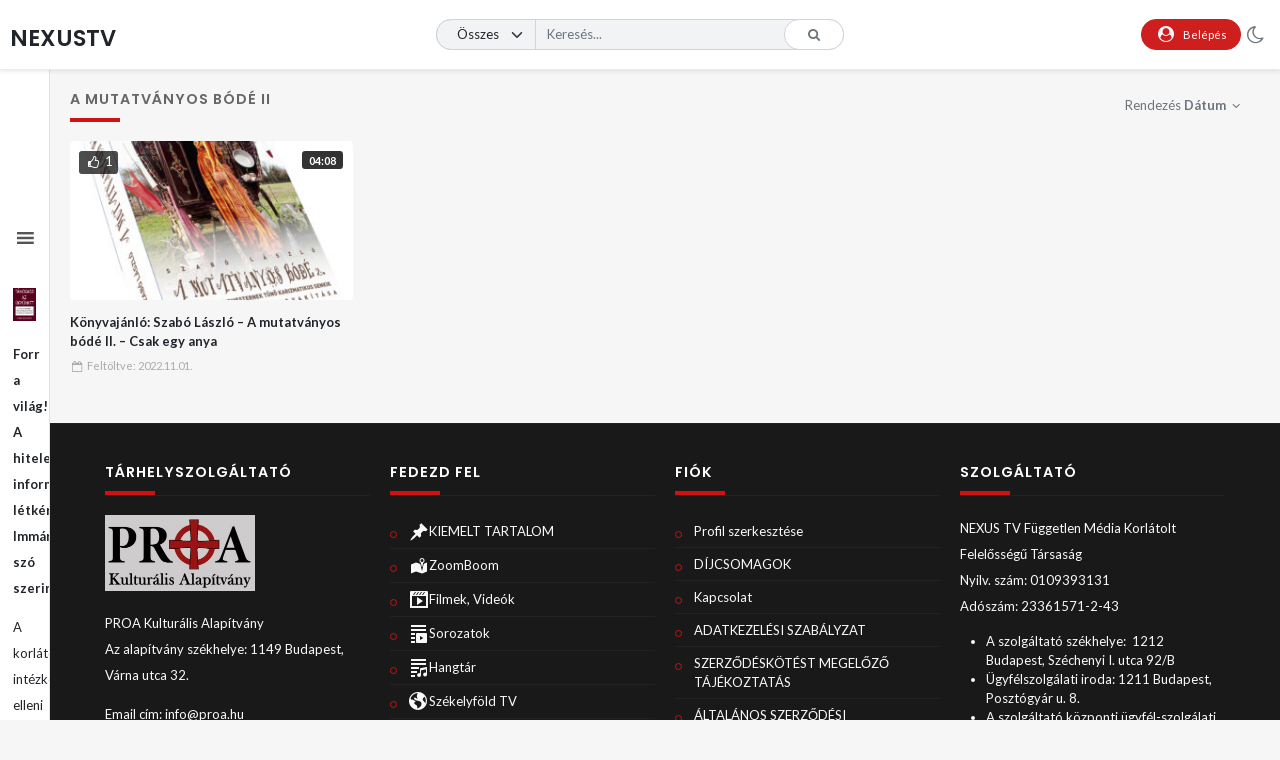

--- FILE ---
content_type: text/html; charset=UTF-8
request_url: https://nexustv.hu/video_tag/a-mutatvanyos-bode-ii/
body_size: 14850
content:
<!doctype html>
<html dir="ltr" lang="hu"
	prefix="og: https://ogp.me/ns#"  data-theme="light">
    <head>
        <meta charset="UTF-8" />
        <meta name="viewport" content="width=device-width, initial-scale=1" />
        <title>A mutatványos bódé II - NexusTV</title>

		<!-- All in One SEO 4.2.1.1 -->
		<meta name="robots" content="max-image-preview:large" />
		<link rel="canonical" href="https://nexustv.hu/video_tag/a-mutatvanyos-bode-ii/" />
		<script type="application/ld+json" class="aioseo-schema">
			{"@context":"https:\/\/schema.org","@graph":[{"@type":"WebSite","@id":"https:\/\/nexustv.hu\/#website","url":"https:\/\/nexustv.hu\/","name":"NexusTV","description":"Jogod van az igazs\u00e1hoz","inLanguage":"hu-HU","publisher":{"@id":"https:\/\/nexustv.hu\/#organization"}},{"@type":"Organization","@id":"https:\/\/nexustv.hu\/#organization","name":"NexusTV","url":"https:\/\/nexustv.hu\/","logo":{"@type":"ImageObject","@id":"https:\/\/nexustv.hu\/#organizationLogo","url":"https:\/\/nexustv.hu\/wp-content\/uploads\/2022\/06\/nexus-logo-fekete.png","width":920,"height":641},"image":{"@id":"https:\/\/nexustv.hu\/#organizationLogo"},"sameAs":["https:\/\/facebook.com\/nexustv.hu","https:\/\/twitter.com\/nexustv.hu","https:\/\/instagram.com\/nexustv.hu","https:\/\/youtube.com\/nexustv.hu"],"contactPoint":{"@type":"ContactPoint","telephone":"+36702451046","contactType":"Billing Support"}},{"@type":"BreadcrumbList","@id":"https:\/\/nexustv.hu\/video_tag\/a-mutatvanyos-bode-ii\/#breadcrumblist","itemListElement":[{"@type":"ListItem","@id":"https:\/\/nexustv.hu\/#listItem","position":1,"item":{"@type":"WebPage","@id":"https:\/\/nexustv.hu\/","name":"Home","description":"V\u00e1lassz el\u0151fizet\u0151i csomagot a Nexus Tv m\u00e9diatartalmainak el\u00e9r\u00e9s\u00e9hez! D\u00cdJCSOMAGOK Most \u00e9rdemes 6 h\u00f3napos extra el\u0151fizet\u0151i d\u00edjcsomagot v\u00e1s\u00e1rolni a NEXUS Tv-n\u00e9l! Propaganda helyett NEXUS Tv C\u00e9lunk a Magyar Nemzet megtart\u00e1sa. Ennek \u00e9rdek\u00e9ben egy olyan nemzetk\u00f6zi kapcsolatokkal rendelkez\u0151 m\u00e9dium kialak\u00edt\u00e1sa, mely a f\u0151sodrat\u00fa m\u00e9diah\u00e1l\u00f3zattal szemben az igazs\u00e1galap\u00fa \u00fatmutat\u00e1s inform\u00e1ci\u00f3s rendszer\u00e9b\u0151l \u00e9p\u00edtkezik.","url":"https:\/\/nexustv.hu\/"},"nextItem":"https:\/\/nexustv.hu\/video_tag\/a-mutatvanyos-bode-ii\/#listItem"},{"@type":"ListItem","@id":"https:\/\/nexustv.hu\/video_tag\/a-mutatvanyos-bode-ii\/#listItem","position":2,"item":{"@type":"WebPage","@id":"https:\/\/nexustv.hu\/video_tag\/a-mutatvanyos-bode-ii\/","name":"A mutatv\u00e1nyos b\u00f3d\u00e9 II","url":"https:\/\/nexustv.hu\/video_tag\/a-mutatvanyos-bode-ii\/"},"previousItem":"https:\/\/nexustv.hu\/#listItem"}]},{"@type":"CollectionPage","@id":"https:\/\/nexustv.hu\/video_tag\/a-mutatvanyos-bode-ii\/#collectionpage","url":"https:\/\/nexustv.hu\/video_tag\/a-mutatvanyos-bode-ii\/","name":"A mutatv\u00e1nyos b\u00f3d\u00e9 II - NexusTV","inLanguage":"hu-HU","isPartOf":{"@id":"https:\/\/nexustv.hu\/#website"},"breadcrumb":{"@id":"https:\/\/nexustv.hu\/video_tag\/a-mutatvanyos-bode-ii\/#breadcrumblist"}}]}
		</script>
		<!-- All in One SEO -->

<link rel='dns-prefetch' href='//js.stripe.com' />
<link rel='dns-prefetch' href='//fonts.googleapis.com' />
<link rel='dns-prefetch' href='//s.w.org' />
<link rel="alternate" type="application/rss+xml" title="NexusTV &raquo; hírcsatorna" href="https://nexustv.hu/feed/" />
<link rel="alternate" type="application/rss+xml" title="NexusTV &raquo; hozzászólás hírcsatorna" href="https://nexustv.hu/comments/feed/" />
<link rel="alternate" type="application/rss+xml" title="NexusTV &raquo; A mutatványos bódé II Video Tag hírforrás" href="https://nexustv.hu/video_tag/a-mutatvanyos-bode-ii/feed/" />
<script>
window._wpemojiSettings = {"baseUrl":"https:\/\/s.w.org\/images\/core\/emoji\/14.0.0\/72x72\/","ext":".png","svgUrl":"https:\/\/s.w.org\/images\/core\/emoji\/14.0.0\/svg\/","svgExt":".svg","source":{"concatemoji":"https:\/\/nexustv.hu\/wp-includes\/js\/wp-emoji-release.min.js?ver=6.0"}};
/*! This file is auto-generated */
!function(e,a,t){var n,r,o,i=a.createElement("canvas"),p=i.getContext&&i.getContext("2d");function s(e,t){var a=String.fromCharCode,e=(p.clearRect(0,0,i.width,i.height),p.fillText(a.apply(this,e),0,0),i.toDataURL());return p.clearRect(0,0,i.width,i.height),p.fillText(a.apply(this,t),0,0),e===i.toDataURL()}function c(e){var t=a.createElement("script");t.src=e,t.defer=t.type="text/javascript",a.getElementsByTagName("head")[0].appendChild(t)}for(o=Array("flag","emoji"),t.supports={everything:!0,everythingExceptFlag:!0},r=0;r<o.length;r++)t.supports[o[r]]=function(e){if(!p||!p.fillText)return!1;switch(p.textBaseline="top",p.font="600 32px Arial",e){case"flag":return s([127987,65039,8205,9895,65039],[127987,65039,8203,9895,65039])?!1:!s([55356,56826,55356,56819],[55356,56826,8203,55356,56819])&&!s([55356,57332,56128,56423,56128,56418,56128,56421,56128,56430,56128,56423,56128,56447],[55356,57332,8203,56128,56423,8203,56128,56418,8203,56128,56421,8203,56128,56430,8203,56128,56423,8203,56128,56447]);case"emoji":return!s([129777,127995,8205,129778,127999],[129777,127995,8203,129778,127999])}return!1}(o[r]),t.supports.everything=t.supports.everything&&t.supports[o[r]],"flag"!==o[r]&&(t.supports.everythingExceptFlag=t.supports.everythingExceptFlag&&t.supports[o[r]]);t.supports.everythingExceptFlag=t.supports.everythingExceptFlag&&!t.supports.flag,t.DOMReady=!1,t.readyCallback=function(){t.DOMReady=!0},t.supports.everything||(n=function(){t.readyCallback()},a.addEventListener?(a.addEventListener("DOMContentLoaded",n,!1),e.addEventListener("load",n,!1)):(e.attachEvent("onload",n),a.attachEvent("onreadystatechange",function(){"complete"===a.readyState&&t.readyCallback()})),(e=t.source||{}).concatemoji?c(e.concatemoji):e.wpemoji&&e.twemoji&&(c(e.twemoji),c(e.wpemoji)))}(window,document,window._wpemojiSettings);
</script>
<style>
img.wp-smiley,
img.emoji {
	display: inline !important;
	border: none !important;
	box-shadow: none !important;
	height: 1em !important;
	width: 1em !important;
	margin: 0 0.07em !important;
	vertical-align: -0.1em !important;
	background: none !important;
	padding: 0 !important;
}
</style>
	<link rel='stylesheet' id='wp-block-library-css'  href='https://nexustv.hu/wp-includes/css/dist/block-library/style.min.css?ver=6.0' media='all' />
<style id='wp-block-library-theme-inline-css'>
.wp-block-audio figcaption{color:#555;font-size:13px;text-align:center}.is-dark-theme .wp-block-audio figcaption{color:hsla(0,0%,100%,.65)}.wp-block-code{border:1px solid #ccc;border-radius:4px;font-family:Menlo,Consolas,monaco,monospace;padding:.8em 1em}.wp-block-embed figcaption{color:#555;font-size:13px;text-align:center}.is-dark-theme .wp-block-embed figcaption{color:hsla(0,0%,100%,.65)}.blocks-gallery-caption{color:#555;font-size:13px;text-align:center}.is-dark-theme .blocks-gallery-caption{color:hsla(0,0%,100%,.65)}.wp-block-image figcaption{color:#555;font-size:13px;text-align:center}.is-dark-theme .wp-block-image figcaption{color:hsla(0,0%,100%,.65)}.wp-block-pullquote{border-top:4px solid;border-bottom:4px solid;margin-bottom:1.75em;color:currentColor}.wp-block-pullquote__citation,.wp-block-pullquote cite,.wp-block-pullquote footer{color:currentColor;text-transform:uppercase;font-size:.8125em;font-style:normal}.wp-block-quote{border-left:.25em solid;margin:0 0 1.75em;padding-left:1em}.wp-block-quote cite,.wp-block-quote footer{color:currentColor;font-size:.8125em;position:relative;font-style:normal}.wp-block-quote.has-text-align-right{border-left:none;border-right:.25em solid;padding-left:0;padding-right:1em}.wp-block-quote.has-text-align-center{border:none;padding-left:0}.wp-block-quote.is-large,.wp-block-quote.is-style-large,.wp-block-quote.is-style-plain{border:none}.wp-block-search .wp-block-search__label{font-weight:700}:where(.wp-block-group.has-background){padding:1.25em 2.375em}.wp-block-separator.has-css-opacity{opacity:.4}.wp-block-separator{border:none;border-bottom:2px solid;margin-left:auto;margin-right:auto}.wp-block-separator.has-alpha-channel-opacity{opacity:1}.wp-block-separator:not(.is-style-wide):not(.is-style-dots){width:100px}.wp-block-separator.has-background:not(.is-style-dots){border-bottom:none;height:1px}.wp-block-separator.has-background:not(.is-style-wide):not(.is-style-dots){height:2px}.wp-block-table thead{border-bottom:3px solid}.wp-block-table tfoot{border-top:3px solid}.wp-block-table td,.wp-block-table th{padding:.5em;border:1px solid;word-break:normal}.wp-block-table figcaption{color:#555;font-size:13px;text-align:center}.is-dark-theme .wp-block-table figcaption{color:hsla(0,0%,100%,.65)}.wp-block-video figcaption{color:#555;font-size:13px;text-align:center}.is-dark-theme .wp-block-video figcaption{color:hsla(0,0%,100%,.65)}.wp-block-template-part.has-background{padding:1.25em 2.375em;margin-top:0;margin-bottom:0}
</style>
<style id='global-styles-inline-css'>
body{--wp--preset--color--black: #000000;--wp--preset--color--cyan-bluish-gray: #abb8c3;--wp--preset--color--white: #ffffff;--wp--preset--color--pale-pink: #f78da7;--wp--preset--color--vivid-red: #cf2e2e;--wp--preset--color--luminous-vivid-orange: #ff6900;--wp--preset--color--luminous-vivid-amber: #fcb900;--wp--preset--color--light-green-cyan: #7bdcb5;--wp--preset--color--vivid-green-cyan: #00d084;--wp--preset--color--pale-cyan-blue: #8ed1fc;--wp--preset--color--vivid-cyan-blue: #0693e3;--wp--preset--color--vivid-purple: #9b51e0;--wp--preset--gradient--vivid-cyan-blue-to-vivid-purple: linear-gradient(135deg,rgba(6,147,227,1) 0%,rgb(155,81,224) 100%);--wp--preset--gradient--light-green-cyan-to-vivid-green-cyan: linear-gradient(135deg,rgb(122,220,180) 0%,rgb(0,208,130) 100%);--wp--preset--gradient--luminous-vivid-amber-to-luminous-vivid-orange: linear-gradient(135deg,rgba(252,185,0,1) 0%,rgba(255,105,0,1) 100%);--wp--preset--gradient--luminous-vivid-orange-to-vivid-red: linear-gradient(135deg,rgba(255,105,0,1) 0%,rgb(207,46,46) 100%);--wp--preset--gradient--very-light-gray-to-cyan-bluish-gray: linear-gradient(135deg,rgb(238,238,238) 0%,rgb(169,184,195) 100%);--wp--preset--gradient--cool-to-warm-spectrum: linear-gradient(135deg,rgb(74,234,220) 0%,rgb(151,120,209) 20%,rgb(207,42,186) 40%,rgb(238,44,130) 60%,rgb(251,105,98) 80%,rgb(254,248,76) 100%);--wp--preset--gradient--blush-light-purple: linear-gradient(135deg,rgb(255,206,236) 0%,rgb(152,150,240) 100%);--wp--preset--gradient--blush-bordeaux: linear-gradient(135deg,rgb(254,205,165) 0%,rgb(254,45,45) 50%,rgb(107,0,62) 100%);--wp--preset--gradient--luminous-dusk: linear-gradient(135deg,rgb(255,203,112) 0%,rgb(199,81,192) 50%,rgb(65,88,208) 100%);--wp--preset--gradient--pale-ocean: linear-gradient(135deg,rgb(255,245,203) 0%,rgb(182,227,212) 50%,rgb(51,167,181) 100%);--wp--preset--gradient--electric-grass: linear-gradient(135deg,rgb(202,248,128) 0%,rgb(113,206,126) 100%);--wp--preset--gradient--midnight: linear-gradient(135deg,rgb(2,3,129) 0%,rgb(40,116,252) 100%);--wp--preset--duotone--dark-grayscale: url('#wp-duotone-dark-grayscale');--wp--preset--duotone--grayscale: url('#wp-duotone-grayscale');--wp--preset--duotone--purple-yellow: url('#wp-duotone-purple-yellow');--wp--preset--duotone--blue-red: url('#wp-duotone-blue-red');--wp--preset--duotone--midnight: url('#wp-duotone-midnight');--wp--preset--duotone--magenta-yellow: url('#wp-duotone-magenta-yellow');--wp--preset--duotone--purple-green: url('#wp-duotone-purple-green');--wp--preset--duotone--blue-orange: url('#wp-duotone-blue-orange');--wp--preset--font-size--small: 13px;--wp--preset--font-size--medium: 20px;--wp--preset--font-size--large: 36px;--wp--preset--font-size--x-large: 42px;}.has-black-color{color: var(--wp--preset--color--black) !important;}.has-cyan-bluish-gray-color{color: var(--wp--preset--color--cyan-bluish-gray) !important;}.has-white-color{color: var(--wp--preset--color--white) !important;}.has-pale-pink-color{color: var(--wp--preset--color--pale-pink) !important;}.has-vivid-red-color{color: var(--wp--preset--color--vivid-red) !important;}.has-luminous-vivid-orange-color{color: var(--wp--preset--color--luminous-vivid-orange) !important;}.has-luminous-vivid-amber-color{color: var(--wp--preset--color--luminous-vivid-amber) !important;}.has-light-green-cyan-color{color: var(--wp--preset--color--light-green-cyan) !important;}.has-vivid-green-cyan-color{color: var(--wp--preset--color--vivid-green-cyan) !important;}.has-pale-cyan-blue-color{color: var(--wp--preset--color--pale-cyan-blue) !important;}.has-vivid-cyan-blue-color{color: var(--wp--preset--color--vivid-cyan-blue) !important;}.has-vivid-purple-color{color: var(--wp--preset--color--vivid-purple) !important;}.has-black-background-color{background-color: var(--wp--preset--color--black) !important;}.has-cyan-bluish-gray-background-color{background-color: var(--wp--preset--color--cyan-bluish-gray) !important;}.has-white-background-color{background-color: var(--wp--preset--color--white) !important;}.has-pale-pink-background-color{background-color: var(--wp--preset--color--pale-pink) !important;}.has-vivid-red-background-color{background-color: var(--wp--preset--color--vivid-red) !important;}.has-luminous-vivid-orange-background-color{background-color: var(--wp--preset--color--luminous-vivid-orange) !important;}.has-luminous-vivid-amber-background-color{background-color: var(--wp--preset--color--luminous-vivid-amber) !important;}.has-light-green-cyan-background-color{background-color: var(--wp--preset--color--light-green-cyan) !important;}.has-vivid-green-cyan-background-color{background-color: var(--wp--preset--color--vivid-green-cyan) !important;}.has-pale-cyan-blue-background-color{background-color: var(--wp--preset--color--pale-cyan-blue) !important;}.has-vivid-cyan-blue-background-color{background-color: var(--wp--preset--color--vivid-cyan-blue) !important;}.has-vivid-purple-background-color{background-color: var(--wp--preset--color--vivid-purple) !important;}.has-black-border-color{border-color: var(--wp--preset--color--black) !important;}.has-cyan-bluish-gray-border-color{border-color: var(--wp--preset--color--cyan-bluish-gray) !important;}.has-white-border-color{border-color: var(--wp--preset--color--white) !important;}.has-pale-pink-border-color{border-color: var(--wp--preset--color--pale-pink) !important;}.has-vivid-red-border-color{border-color: var(--wp--preset--color--vivid-red) !important;}.has-luminous-vivid-orange-border-color{border-color: var(--wp--preset--color--luminous-vivid-orange) !important;}.has-luminous-vivid-amber-border-color{border-color: var(--wp--preset--color--luminous-vivid-amber) !important;}.has-light-green-cyan-border-color{border-color: var(--wp--preset--color--light-green-cyan) !important;}.has-vivid-green-cyan-border-color{border-color: var(--wp--preset--color--vivid-green-cyan) !important;}.has-pale-cyan-blue-border-color{border-color: var(--wp--preset--color--pale-cyan-blue) !important;}.has-vivid-cyan-blue-border-color{border-color: var(--wp--preset--color--vivid-cyan-blue) !important;}.has-vivid-purple-border-color{border-color: var(--wp--preset--color--vivid-purple) !important;}.has-vivid-cyan-blue-to-vivid-purple-gradient-background{background: var(--wp--preset--gradient--vivid-cyan-blue-to-vivid-purple) !important;}.has-light-green-cyan-to-vivid-green-cyan-gradient-background{background: var(--wp--preset--gradient--light-green-cyan-to-vivid-green-cyan) !important;}.has-luminous-vivid-amber-to-luminous-vivid-orange-gradient-background{background: var(--wp--preset--gradient--luminous-vivid-amber-to-luminous-vivid-orange) !important;}.has-luminous-vivid-orange-to-vivid-red-gradient-background{background: var(--wp--preset--gradient--luminous-vivid-orange-to-vivid-red) !important;}.has-very-light-gray-to-cyan-bluish-gray-gradient-background{background: var(--wp--preset--gradient--very-light-gray-to-cyan-bluish-gray) !important;}.has-cool-to-warm-spectrum-gradient-background{background: var(--wp--preset--gradient--cool-to-warm-spectrum) !important;}.has-blush-light-purple-gradient-background{background: var(--wp--preset--gradient--blush-light-purple) !important;}.has-blush-bordeaux-gradient-background{background: var(--wp--preset--gradient--blush-bordeaux) !important;}.has-luminous-dusk-gradient-background{background: var(--wp--preset--gradient--luminous-dusk) !important;}.has-pale-ocean-gradient-background{background: var(--wp--preset--gradient--pale-ocean) !important;}.has-electric-grass-gradient-background{background: var(--wp--preset--gradient--electric-grass) !important;}.has-midnight-gradient-background{background: var(--wp--preset--gradient--midnight) !important;}.has-small-font-size{font-size: var(--wp--preset--font-size--small) !important;}.has-medium-font-size{font-size: var(--wp--preset--font-size--medium) !important;}.has-large-font-size{font-size: var(--wp--preset--font-size--large) !important;}.has-x-large-font-size{font-size: var(--wp--preset--font-size--x-large) !important;}
</style>
<link rel='stylesheet' id='wpcf7-stripe-css'  href='https://nexustv.hu/wp-content/plugins/contact-form-7/modules/stripe/style.css?ver=5.6' media='all' />
<link rel='stylesheet' id='contact-form-7-css'  href='https://nexustv.hu/wp-content/plugins/contact-form-7/includes/css/styles.css?ver=5.6' media='all' />
<link rel='stylesheet' id='dashicons-css'  href='https://nexustv.hu/wp-includes/css/dashicons.min.css?ver=6.0' media='all' />
<link rel='stylesheet' id='post-views-counter-frontend-css'  href='https://nexustv.hu/wp-content/plugins/post-views-counter/css/frontend.css?ver=1.3.11' media='all' />
<link rel='stylesheet' id='slick-css'  href='https://nexustv.hu/wp-content/plugins/streamtube-core/public/assets/vendor/slick/slick.css?ver=1675267720' media='all' />
<link rel='stylesheet' id='slick-theme-css'  href='https://nexustv.hu/wp-content/plugins/streamtube-core/public/assets/vendor/slick/slick-theme.css?ver=1675267720' media='all' />
<link rel='stylesheet' id='wpmi-icons-css'  href='https://nexustv.hu/wp-content/plugins/wp-menu-icons/assets/css/wpmi.css?ver=2.1.8' media='all' />
<link rel='stylesheet' id='WP-video-encoder-css'  href='https://nexustv.hu/wp-content/plugins/wp-video-encoder/public/css/wp-video-encoder-public.css?ver=1675267721' media='all' />
<link rel='stylesheet' id='google-font-lato-poppins-css'  href='//fonts.googleapis.com/css?family=Lato%3Aital%2Cwght%400%2C100%3B0%2C300%3B0%2C400%3B0%2C700%3B1%2C100%3B1%2C300%3B1%2C400%7CPoppins%3Aital%2Cwght%400%2C100%3B0%2C200%3B0%2C300%3B0%2C400%3B0%2C500%3B0%2C600%3B1%2C100%3B1%2C200%3B1%2C300%3B1%2C400%3B1%2C500%3B1%2C600&#038;display=swap&#038;ver=6.0' media='all' />
<link rel='stylesheet' id='bootstrap-css'  href='https://nexustv.hu/wp-content/themes/streamtube/assets/css/bootstrap.min.css?ver=1675267723' media='all' />
<link rel='stylesheet' id='fontello-css'  href='https://nexustv.hu/wp-content/themes/streamtube/assets/css/fontello.css?ver=1675267723' media='all' />
<link rel='stylesheet' id='streamtube-style-css'  href='https://nexustv.hu/wp-content/themes/streamtube/style.css?ver=1675267723' media='all' />
<link rel='stylesheet' id='wp_easy_review_style-css'  href='https://nexustv.hu/wp-content/plugins/wp-easy-review/style.css?ver=1675267719' media='all' />
<script src='https://js.stripe.com/v3/' id='stripe-js'></script>
<script data-cfasync="false" src='https://nexustv.hu/wp-includes/js/jquery/jquery.min.js?ver=3.6.0' id='jquery-core-js'></script>
<script data-cfasync="false" src='https://nexustv.hu/wp-includes/js/jquery/jquery-migrate.min.js?ver=3.3.2' id='jquery-migrate-js'></script>
<script id='WP-video-encoder-js-extra'>
var wpve = {"is_logged_in":"","queue_interval":"0","rest_url":"https:\/\/nexustv.hu\/wp-json\/wp-video-encoder\/v1","rest_nonce":"095724f196","enable_admin_ajax":"","admin_ajax_url":"https:\/\/nexustv.hu\/wp-admin\/admin-ajax.php","encoding":"Encoding","encoded":"Encoded","queued":"Queued","waiting":"Waiting","fail":"Failed"};
</script>
<script src='https://nexustv.hu/wp-content/plugins/wp-video-encoder/public/js/public.js?ver=1675267721' id='WP-video-encoder-js'></script>
<link rel="https://api.w.org/" href="https://nexustv.hu/wp-json/" /><link rel="EditURI" type="application/rsd+xml" title="RSD" href="https://nexustv.hu/xmlrpc.php?rsd" />
<link rel="wlwmanifest" type="application/wlwmanifest+xml" href="https://nexustv.hu/wp-includes/wlwmanifest.xml" /> 
<meta name="generator" content="WordPress 6.0" />
<script type="text/javascript" data-cfasync="false">__ARMAJAXURL = "https://nexustv.hu/wp-admin/admin-ajax.php";__ARMVIEWURL = "https://nexustv.hu/wp-content/plugins/armember/core/views";__ARMIMAGEURL = "https://nexustv.hu/wp-content/plugins/armember/images";__ARMISADMIN = [];__ARMSITEURL = "https://nexustv.hu";loadActivityError = "There is an error while loading activities, please try again.";pinterestPermissionError = "The user chose not to grant permissions or closed the pop-up";pinterestError = "Oops, there was a problem getting your information";clickToCopyError = "There is a error while copying, please try again";fbUserLoginError = "User cancelled login or did not fully authorize.";closeAccountError = "There is a error while closing account, please try again.";invalidFileTypeError = "Sorry, this file type is not permitted for security reasons.";fileSizeError = "File is not allowed bigger than {SIZE}.";fileUploadError = "There is an error in uploading file, Please try again.";coverRemoveConfirm = "Are you sure you want to remove cover photo?";profileRemoveConfirm = "Are you sure you want to remove profile photo?";errorPerformingAction = "There is an error while performing this action, please try again.";userSubscriptionCancel = "User's subscription has been canceled";ARM_Loding = "Loading..";Post_Publish ="After certain time of post is published";Post_Modify ="After certain time of post is modified";wentwrong ="Sorry, Something went wrong. Please try again.";bulkActionError = "Please select valid action.";bulkRecordsError ="Please select one or more records.";clearLoginAttempts ="Login attempts cleared successfully.";clearLoginHistory ="Login History cleared successfully.";nopasswordforimport ="Nem adtál meg jelszót.";delBadgeSuccess ="Badge has been deleted successfully.";delBadgeError ="There is a error while deleting Badge, please try again.";delAchievementBadgeSuccess ="Achievement badges has been deleted successfully.";delAchievementBadgeError ="There is a error while deleting achievement badges, please try again.";addUserAchievementSuccess ="User Achievement Added Successfully.";delUserBadgeSuccess ="User badge has been deleted successfully.";delUserBadgeError ="There is a error while deleting user badge, please try again.";delPlansSuccess ="Plan(s) has been deleted successfully.";delPlansError ="There is a error while deleting Plan(s), please try again.";delPlanError ="There is a error while deleting Plan, please try again.";stripePlanIDWarning ="If you leave this field blank, stripe will not be available in setup for recurring plan(s).";delSetupsSuccess ="Setup(s) has been deleted successfully.";delSetupsError ="There is a error while deleting Setup(s), please try again.";delSetupSuccess ="Setup has been deleted successfully.";delSetupError ="There is a error while deleting Setup, please try again.";delFormSetSuccess ="Form Set Deleted Successfully.";delFormSetError ="There is a error while deleting form set, please try again.";delFormSuccess ="Form deleted successfully.";delFormError ="There is a error while deleting form, please try again.";delRuleSuccess ="Rule has been deleted successfully.";delRuleError ="There is a error while deleting Rule, please try again.";delRulesSuccess ="Rule(s) has been deleted successfully.";delRulesError ="There is a error while deleting Rule(s), please try again.";prevTransactionError ="There is a error while generating preview of transaction detail, Please try again.";invoiceTransactionError ="There is a error while generating invoice of transaction detail, Please try again.";prevMemberDetailError ="There is a error while generating preview of members detail, Please try again.";prevMemberActivityError ="There is a error while displaying members activities detail, Please try again.";prevCustomCssError ="There is a error while displaying ARMember CSS Class Information, Please Try Again.";prevImportMemberDetailError ="Please upload appropriate file to import users.";delTransactionSuccess ="Transaction has been deleted successfully.";delTransactionsSuccess ="Transaction(s) has been deleted successfully.";delAutoMessageSuccess ="Message has been deleted successfully.";delAutoMessageError ="There is a error while deleting Message, please try again.";delAutoMessagesSuccess ="Message(s) has been deleted successfully.";delAutoMessagesError ="There is a error while deleting Message(s), please try again.";delCouponSuccess ="Coupon has been deleted successfully.";delCouponError ="There is a error while deleting Coupon, please try again.";delCouponsSuccess ="Coupon(s) has been deleted successfully.";delCouponsError ="There is a error while deleting Coupon(s), please try again.";saveSettingsSuccess ="Settings has been saved successfully.";saveSettingsError ="There is a error while updating settings, please try again.";saveDefaultRuleSuccess ="Default Rules Saved Successfully.";saveDefaultRuleError ="There is a error while updating rules, please try again.";saveOptInsSuccess ="Opt-ins Settings Saved Successfully.";saveOptInsError ="There is a error while updating opt-ins settings, please try again.";delOptInsConfirm ="Are you sure to delete configuration?";delMemberActivityError ="There is a error while deleting member activities, please try again.";noTemplateError ="Template not found.";saveTemplateSuccess ="Template options has been saved successfully.";saveTemplateError ="There is a error while updating template options, please try again.";prevTemplateError ="There is a error while generating preview of template, Please try again.";addTemplateSuccess ="Template has been added successfully.";addTemplateError ="There is a error while adding template, please try again.";delTemplateSuccess ="Template has been deleted successfully.";delTemplateError ="There is a error while deleting template, please try again.";saveEmailTemplateSuccess ="Email Template Updated Successfully.";saveAutoMessageSuccess ="Message Updated Successfully.";saveBadgeSuccess ="Badges Updated Successfully.";addAchievementSuccess ="Achievements Added Successfully.";saveAchievementSuccess ="Achievements Updated Successfully.";addDripRuleSuccess ="Rule Added Successfully.";saveDripRuleSuccess ="Rule updated Successfully.";pastDateError ="Cannot Set Past Dates.";pastStartDateError ="Start date can not be earlier than current date.";pastExpireDateError ="Expire date can not be earlier than current date.";couponExpireDateError ="Expire date can not be earlier than start date.";uniqueformsetname ="This Set Name is already exist.";uniquesignupformname ="This Form Name is already exist.";installAddonError ="There is an error while installing addon, Please try again.";installAddonSuccess ="Addon installed successfully.";activeAddonError ="There is an error while activating addon, Please try again.";activeAddonSuccess ="Addon activated successfully.";deactiveAddonSuccess ="Addon deactivated successfully.";confirmCancelSubscription ="Are you sure you want to cancel subscription?";errorPerformingAction ="There is an error while performing this action, please try again.";arm_nothing_found ="Oops, nothing found.";delPaidPostSuccess ="Paid Post has been deleted successfully.";delPaidPostError ="There is a error while deleting Paid Post, please try again.";armEditCurrency ="Edit";armCustomCurrency ="Custom Currency";armEnabledPayPerPost ="1";REMOVEPAIDPOSTMESSAGE = "You cannot remove all paid post.";ARMCYCLELABEL = "Label";LABELERROR = "Label should not be blank"</script><meta name="generator" content="StreamTube | Video Streaming WordPress Theme | https://1.envato.market/qny3O5"><link rel="icon" href="https://nexustv.hu/wp-content/uploads/2024/04/cropped-Nexus-TV-PNG-32x32.png" sizes="32x32" />
<link rel="icon" href="https://nexustv.hu/wp-content/uploads/2024/04/cropped-Nexus-TV-PNG-192x192.png" sizes="192x192" />
<link rel="apple-touch-icon" href="https://nexustv.hu/wp-content/uploads/2024/04/cropped-Nexus-TV-PNG-180x180.png" />
<meta name="msapplication-TileImage" content="https://nexustv.hu/wp-content/uploads/2024/04/cropped-Nexus-TV-PNG-270x270.png" />
		<script async src="https://pagead2.googlesyndication.com/pagead/js/adsbygoogle.js?client=ca-pub-4622395797203193"
     crossorigin="anonymous"></script>

		
    </head>

    <body class="archive tax-video_tag term-a-mutatvanyos-bode-ii term-1000 wp-embed-responsive d-flex flex-column h-100vh no-js hfeed has-primary-menu header-template-1 content-container-fluid has-preloader elementor-default elementor-kit-5488">

        <svg xmlns="http://www.w3.org/2000/svg" viewBox="0 0 0 0" width="0" height="0" focusable="false" role="none" style="visibility: hidden; position: absolute; left: -9999px; overflow: hidden;" ><defs><filter id="wp-duotone-dark-grayscale"><feColorMatrix color-interpolation-filters="sRGB" type="matrix" values=" .299 .587 .114 0 0 .299 .587 .114 0 0 .299 .587 .114 0 0 .299 .587 .114 0 0 " /><feComponentTransfer color-interpolation-filters="sRGB" ><feFuncR type="table" tableValues="0 0.49803921568627" /><feFuncG type="table" tableValues="0 0.49803921568627" /><feFuncB type="table" tableValues="0 0.49803921568627" /><feFuncA type="table" tableValues="1 1" /></feComponentTransfer><feComposite in2="SourceGraphic" operator="in" /></filter></defs></svg><svg xmlns="http://www.w3.org/2000/svg" viewBox="0 0 0 0" width="0" height="0" focusable="false" role="none" style="visibility: hidden; position: absolute; left: -9999px; overflow: hidden;" ><defs><filter id="wp-duotone-grayscale"><feColorMatrix color-interpolation-filters="sRGB" type="matrix" values=" .299 .587 .114 0 0 .299 .587 .114 0 0 .299 .587 .114 0 0 .299 .587 .114 0 0 " /><feComponentTransfer color-interpolation-filters="sRGB" ><feFuncR type="table" tableValues="0 1" /><feFuncG type="table" tableValues="0 1" /><feFuncB type="table" tableValues="0 1" /><feFuncA type="table" tableValues="1 1" /></feComponentTransfer><feComposite in2="SourceGraphic" operator="in" /></filter></defs></svg><svg xmlns="http://www.w3.org/2000/svg" viewBox="0 0 0 0" width="0" height="0" focusable="false" role="none" style="visibility: hidden; position: absolute; left: -9999px; overflow: hidden;" ><defs><filter id="wp-duotone-purple-yellow"><feColorMatrix color-interpolation-filters="sRGB" type="matrix" values=" .299 .587 .114 0 0 .299 .587 .114 0 0 .299 .587 .114 0 0 .299 .587 .114 0 0 " /><feComponentTransfer color-interpolation-filters="sRGB" ><feFuncR type="table" tableValues="0.54901960784314 0.98823529411765" /><feFuncG type="table" tableValues="0 1" /><feFuncB type="table" tableValues="0.71764705882353 0.25490196078431" /><feFuncA type="table" tableValues="1 1" /></feComponentTransfer><feComposite in2="SourceGraphic" operator="in" /></filter></defs></svg><svg xmlns="http://www.w3.org/2000/svg" viewBox="0 0 0 0" width="0" height="0" focusable="false" role="none" style="visibility: hidden; position: absolute; left: -9999px; overflow: hidden;" ><defs><filter id="wp-duotone-blue-red"><feColorMatrix color-interpolation-filters="sRGB" type="matrix" values=" .299 .587 .114 0 0 .299 .587 .114 0 0 .299 .587 .114 0 0 .299 .587 .114 0 0 " /><feComponentTransfer color-interpolation-filters="sRGB" ><feFuncR type="table" tableValues="0 1" /><feFuncG type="table" tableValues="0 0.27843137254902" /><feFuncB type="table" tableValues="0.5921568627451 0.27843137254902" /><feFuncA type="table" tableValues="1 1" /></feComponentTransfer><feComposite in2="SourceGraphic" operator="in" /></filter></defs></svg><svg xmlns="http://www.w3.org/2000/svg" viewBox="0 0 0 0" width="0" height="0" focusable="false" role="none" style="visibility: hidden; position: absolute; left: -9999px; overflow: hidden;" ><defs><filter id="wp-duotone-midnight"><feColorMatrix color-interpolation-filters="sRGB" type="matrix" values=" .299 .587 .114 0 0 .299 .587 .114 0 0 .299 .587 .114 0 0 .299 .587 .114 0 0 " /><feComponentTransfer color-interpolation-filters="sRGB" ><feFuncR type="table" tableValues="0 0" /><feFuncG type="table" tableValues="0 0.64705882352941" /><feFuncB type="table" tableValues="0 1" /><feFuncA type="table" tableValues="1 1" /></feComponentTransfer><feComposite in2="SourceGraphic" operator="in" /></filter></defs></svg><svg xmlns="http://www.w3.org/2000/svg" viewBox="0 0 0 0" width="0" height="0" focusable="false" role="none" style="visibility: hidden; position: absolute; left: -9999px; overflow: hidden;" ><defs><filter id="wp-duotone-magenta-yellow"><feColorMatrix color-interpolation-filters="sRGB" type="matrix" values=" .299 .587 .114 0 0 .299 .587 .114 0 0 .299 .587 .114 0 0 .299 .587 .114 0 0 " /><feComponentTransfer color-interpolation-filters="sRGB" ><feFuncR type="table" tableValues="0.78039215686275 1" /><feFuncG type="table" tableValues="0 0.94901960784314" /><feFuncB type="table" tableValues="0.35294117647059 0.47058823529412" /><feFuncA type="table" tableValues="1 1" /></feComponentTransfer><feComposite in2="SourceGraphic" operator="in" /></filter></defs></svg><svg xmlns="http://www.w3.org/2000/svg" viewBox="0 0 0 0" width="0" height="0" focusable="false" role="none" style="visibility: hidden; position: absolute; left: -9999px; overflow: hidden;" ><defs><filter id="wp-duotone-purple-green"><feColorMatrix color-interpolation-filters="sRGB" type="matrix" values=" .299 .587 .114 0 0 .299 .587 .114 0 0 .299 .587 .114 0 0 .299 .587 .114 0 0 " /><feComponentTransfer color-interpolation-filters="sRGB" ><feFuncR type="table" tableValues="0.65098039215686 0.40392156862745" /><feFuncG type="table" tableValues="0 1" /><feFuncB type="table" tableValues="0.44705882352941 0.4" /><feFuncA type="table" tableValues="1 1" /></feComponentTransfer><feComposite in2="SourceGraphic" operator="in" /></filter></defs></svg><svg xmlns="http://www.w3.org/2000/svg" viewBox="0 0 0 0" width="0" height="0" focusable="false" role="none" style="visibility: hidden; position: absolute; left: -9999px; overflow: hidden;" ><defs><filter id="wp-duotone-blue-orange"><feColorMatrix color-interpolation-filters="sRGB" type="matrix" values=" .299 .587 .114 0 0 .299 .587 .114 0 0 .299 .587 .114 0 0 .299 .587 .114 0 0 " /><feComponentTransfer color-interpolation-filters="sRGB" ><feFuncR type="table" tableValues="0.098039215686275 1" /><feFuncG type="table" tableValues="0 0.66274509803922" /><feFuncB type="table" tableValues="0.84705882352941 0.41960784313725" /><feFuncA type="table" tableValues="1 1" /></feComponentTransfer><feComposite in2="SourceGraphic" operator="in" /></filter></defs></svg>        
        <div class="preloader" id="preloader">
    <div class="position-absolute top-50 start-50 translate-middle">
        <div class="spinner-border text-danger" role="status">
    <span class="visually-hidden">
        Loading...    </span>
</div>    </div>
</div><header id="site-header" class="site-header header-fw-1 d-flex align-items-center shadow-sm border-bottom fixed-top">
    <div class="container-fluid container-header">
        
        <div class="row align-items-center">
            <div class="col-1 col-sm-4 col-md-4 col-lg-4 col-xl-4">
                <div class="d-flex align-items-center">

                                            <div class="navbar-toggler-btn navbar-light d-xl-none">
                            <button id="toggle-nav" class="btn border-0 navbar-toggler shadow-none" type="button">
                                <span class="btn__icon icon-menu"></span>
                            </button>
                        </div>
                    
                    <div class="logo-lg d-none d-lg-block">                        <h1 class="site-title m-0"><a class="text-body text-decoration-none text-uppercase fw-bold h3" href="https://nexustv.hu/" title="Jogod van az igazsához">NexusTV</a></h1>                    </div>
                </div>
            </div>

            <div class="col-center col-7 col-sm-4 col-md-4 col-lg-4 col-xl-4 top-0">
                <div class="d-flex">
                    <div class="logo-sm mx-md-auto me-sm-auto d-block d-lg-none">                        <h1 class="site-title m-0"><a class="text-body text-decoration-none text-uppercase fw-bold h3" href="https://nexustv.hu/" title="Jogod van az igazsához">NexusTV</a></h1>                    </div>
                </div>

                <div id="site-search" class="site-search search-form-wrap d-none d-lg-block">
                    <form action="https://nexustv.hu/" class="search-form d-flex" method="get">
	<button class="toggle-search btn btn-sm border-0 shadow-none d-block d-lg-none" type="button">
		<span class="icon-left-open"></span>
	</button>	
	<div class="input-group-wrap position-relative w-100">

		<select class="form-control post-type-select search-type-select" name="post_type">
							<option  value="any">Összes</option>							<option  value="video">Videók</option>							<option  value="post">Bejegyzés</option>					</select>

		<input aria-label="Search" class="form-control shadow-none ps-4" name="s" placeholder="Keresés..." type="text" value="">
		<input type="hidden" name="_action" value="">
		<button class="btn btn-outline-secondary px-4 btn-main shadow-none" type="submit">
			<span class="btn__icon icon-search"></span>
		</button>
	</div>
</form>                </div>
            </div>

            <div class="col-4 col-sm-4 col-md-4 col-lg-4 col-xl-4">                <div class="header-user d-flex align-items-center">

                    <div class="ms-auto d-flex align-items-center gap-1 gap-sm-1 gap-lg-2">

                        <div class="header-user__search d-lg-none">
                            <button type="button" class="toggle-search btn btn-sm border-0 shadow-none">
                                <span class="btn__icon icon-search"></span>
                            </button>
                        </div>

                        
<div class="header-user__dropdown ms-0 ms-lg-3">

    
        <a class="btn btn-login px-lg-3 d-flex align-items-center btn-sm" href="https://nexustv.hu/wp-login.php">
                <span class="btn__icon icon-user-circle"></span>
                <span class="btn__text text-white d-lg-block d-none ms-2">Belépés</span>
            </a>
    
</div>

    <div class="header-theme-switcher">
    <button class="btn theme-switcher outline-none shadow-none" id="theme-switcher">
        <span class="btn__icon icon-moon"></span>        
    </button>  
</div>                        
                    </div>
                    
                </div>
            </div>

        </div>
    </div>   
</header>


	<div id="sidebar-secondary" class="sidebar sidebar-secondary border-end bg-white no-scroll d-flex flex-column">

		<div class="widget_main-menu"><div id="main-nav" class="main-nav float-nav"><ul id="menu-category" class="nav flex-column"><li itemscope="itemscope" itemtype="https://www.schema.org/SiteNavigationElement" id="menu-item-15979" class="menu-item menu-item-type-post_type menu-item-object-page menu-item-home menu-item-15979 nav-item"><a title="KEZDŐOLDAL" href="https://nexustv.hu/" class="nav-link"><span class="menu-icon-wrap"><span class="menu-title menu-text">KEZDŐOLDAL</span></span></a></li>
<li itemscope="itemscope" itemtype="https://www.schema.org/SiteNavigationElement" id="menu-item-15989" class="menu-item menu-item-type-post_type menu-item-object-page menu-item-15989 nav-item"><a title="LEGFRISSEBB FELTÖLTÉSEK" href="https://nexustv.hu/legfrissebb-feltoltesek/" class="nav-link"><span class="menu-icon-wrap"><span class="menu-title menu-text">LEGFRISSEBB FELTÖLTÉSEK</span></span></a></li>
<li itemscope="itemscope" itemtype="https://www.schema.org/SiteNavigationElement" id="menu-item-1256" class="menu-item menu-item-type-post_type_archive menu-item-object-video menu-item-1256 nav-item"><a title="ARCHÍV" href="https://nexustv.hu/video/" class="nav-link"><span class="menu-icon-wrap"><span class="menu-title menu-text">ARCHÍV</span></span></a></li>
<li itemscope="itemscope" itemtype="https://www.schema.org/SiteNavigationElement" id="menu-item-15976" class="menu-item menu-item-type-post_type menu-item-object-page menu-item-15976 nav-item"><a title="TÁMOGATÁS" href="https://nexustv.hu/tamogatas/" class="nav-link"><span class="menu-icon-wrap"><span class="menu-title menu-text">TÁMOGATÁS</span></span></a></li>
<li itemscope="itemscope" itemtype="https://www.schema.org/SiteNavigationElement" id="menu-item-15991" class="menu-item menu-item-type-post_type menu-item-object-page menu-item-15991 nav-item"><a title="SOROZATOK" href="https://nexustv.hu/sorozatok/" class="nav-link"><span class="menu-icon-wrap"><span class="menu-title menu-text">SOROZATOK</span></span></a></li>
<li itemscope="itemscope" itemtype="https://www.schema.org/SiteNavigationElement" id="menu-item-15980" class="menu-item menu-item-type-post_type menu-item-object-page menu-item-15980 nav-item"><a title="VIDEÓTÁR" href="https://nexustv.hu/videotar/" class="nav-link"><span class="menu-icon-wrap"><span class="menu-title menu-text">VIDEÓTÁR</span></span></a></li>
<li itemscope="itemscope" itemtype="https://www.schema.org/SiteNavigationElement" id="menu-item-15985" class="menu-item menu-item-type-post_type menu-item-object-page menu-item-15985 nav-item"><a title="DR. DRÁBIK JÁNOS VIDEOTÉKA" href="https://nexustv.hu/dr-drabik-janos-videoteka/" class="nav-link"><span class="menu-icon-wrap"><span class="menu-title menu-text">DR. DRÁBIK JÁNOS VIDEOTÉKA</span></span></a></li>
<li itemscope="itemscope" itemtype="https://www.schema.org/SiteNavigationElement" id="menu-item-16002" class="menu-item menu-item-type-custom menu-item-object-custom menu-item-has-children dropdown drop-end menu-item-16002 nav-item"><a title="ALMENŰK" href="#" data-bs-display="static" data-bs-toggle="dropdown" aria-haspopup="true" aria-expanded="false" class="nav-link dropdown-toggle" id="menu-item-dropdown-16002"><span class="menu-icon-wrap"><span class="menu-icon dashicons dashicons-menu" data-bs-toggle="tooltip" data-bs-placement="right" title="ALMENŰK"></span><span class="menu-title menu-text">ALMENŰK</span></span></a>
<ul class="dropdown-menu animate slideIn" aria-labelledby="menu-item-dropdown-16002" role="menu">
	<li itemscope="itemscope" itemtype="https://www.schema.org/SiteNavigationElement" id="menu-item-15984" class="menu-item menu-item-type-post_type menu-item-object-page menu-item-15984 nav-item"><a title="REGISZTRÁCIÓ" href="https://nexustv.hu/dijcsomagok/" class="dropdown-item nav-link"><span class="menu-icon-wrap"><span class="menu-title menu-text">REGISZTRÁCIÓ</span></span></a></li>
	<li itemscope="itemscope" itemtype="https://www.schema.org/SiteNavigationElement" id="menu-item-15988" class="menu-item menu-item-type-post_type menu-item-object-page menu-item-15988 nav-item"><a title="Kapcsolat" href="https://nexustv.hu/kapcsolat/" class="dropdown-item nav-link"><span class="menu-icon-wrap"><span class="menu-title menu-text">Kapcsolat</span></span></a></li>
	<li itemscope="itemscope" itemtype="https://www.schema.org/SiteNavigationElement" id="menu-item-15987" class="menu-item menu-item-type-post_type menu-item-object-page menu-item-15987 nav-item"><a title="Hangtár" href="https://nexustv.hu/hangtar/" class="dropdown-item nav-link"><span class="menu-icon-wrap"><span class="menu-title menu-text">Hangtár</span></span></a></li>
	<li itemscope="itemscope" itemtype="https://www.schema.org/SiteNavigationElement" id="menu-item-15977" class="menu-item menu-item-type-post_type menu-item-object-page menu-item-15977 nav-item"><a title="MÁSIK MAGYARORSZÁG CSELEKVÉSI PROGRAM" href="https://nexustv.hu/masik-magyarorszag-cselekvesi-program/" class="dropdown-item nav-link"><span class="menu-icon-wrap"><span class="menu-title menu-text">MÁSIK MAGYARORSZÁG CSELEKVÉSI PROGRAM</span></span></a></li>
</ul>
</li>
</ul></div></div><div class="widget-group p-3 mt-3"><div id="media_image-3" class="widget widget-secondary widget_media_image"><div class="widget-title-wrap"><h2 class="widget-title d-flex align-items-center">Hírdetmény</h2></div><a href="https://proa.hu/tamogatas-2/"><img width="210" height="300" src="https://nexustv.hu/wp-content/uploads/2022/03/NEM-FELUNK22-210x300.png" class="image wp-image-7007  attachment-medium size-medium" alt="" loading="lazy" style="max-width: 100%; height: auto;" srcset="https://nexustv.hu/wp-content/uploads/2022/03/NEM-FELUNK22-210x300.png 210w, https://nexustv.hu/wp-content/uploads/2022/03/NEM-FELUNK22-220x315.png 220w, https://nexustv.hu/wp-content/uploads/2022/03/NEM-FELUNK22-559x800.png 559w, https://nexustv.hu/wp-content/uploads/2022/03/NEM-FELUNK22.png 606w" sizes="(max-width: 210px) 100vw, 210px" /></a></div><div id="text-2" class="widget widget-secondary widget_text">			<div class="textwidget"><p style="font-weight: 400;"><strong>Forr a világ! A hiteles információ létkérdés! Immár szó szerint.</strong></p>
<p>A korlátozó intézkedések elleni megmozdulások világszerte tapasztalható eszkalálódása miatt olyan rendkívüli híradások és műsorok készítését tervezzük, amelyek tartalma csak a NEXUS Tv előfizetői számára lesz elérhető.</p>
<p>Előfizetéseddel nemcsak exkluzív információkhoz és egyedülálló tartalmakhoz juthatsz hozzá, hanem a NEXUS Tv küldetését is támogatod.</p>
<p><em>Jogod van az igazsághoz</em></p>
</div>
		</div></div>	</div>

<div id="site-main" class="site-main">     <div class="page-main">

        <div class="container-fluid">

            
            <div class="page-header d-flex align-items-center justify-content-between py-4">
                <h1 class="page-title widget-title h5">A mutatványos bódé II</h1>
                <div class="post-sort ms-auto">
                    
<div class="sortby dropdown">
	<button class="btn shadow-none dropdown-toggle text-secondary" data-bs-toggle="dropdown" data-bs-display="static" aria-expanded="false">
		Rendezés <strong>Dátum</strong>	</button>
	<ul class="dropdown-menu dropdown-menu-end animate slideIn">

		
			<li><a class="dropdown-item small " href="/video_tag/a-mutatvanyos-bode-ii/?orderby=title&#038;order=ASC">Név</a></li>		
		
			<li><a class="dropdown-item small active" href="/video_tag/a-mutatvanyos-bode-ii/?orderby=date&#038;order=DESC">Dátum</a></li>		
		
			<li><a class="dropdown-item small " href="/video_tag/a-mutatvanyos-bode-ii/?orderby=comment_count&#038;order=DESC">Megjegyzés</a></li>		
			</ul>
</div>                </div>
            </div>

                        

            
            <div class="archive-video">
                <div class="widget posts-widget streamtube-widget"><div  class="post-grid post-grid-light post-grid-grid" data-page="1" data-max-pages="1">
				<div class="row row-cols-1 row-cols-sm-2 row-cols-lg-4 row-cols-xl-4 row-cols-xxl-10" >
					<div class="post-item mb-4"><article class="post-12848 video type-video status-publish has-post-thumbnail hentry categories-ingyenes categories-atvett video_tag-a-mutatvanyos-bode-ii video_tag-ajanlo video_tag-kiemelt video_tag-konyv video_tag-nexus-tv video_tag-szabo-laszlo" data-layout="grid" data-embed-url="https://nexustv.hu/video/konyvajanlo-szabo-laszlo-a-mutatvanyos-bode-ii-csak-egy-anya/embed/" >

    <div class="post-body position-relative">
        
                    <div class="post-main position-relative rounded overflow-hidden">

                <a class="post-permalink" title="Könyvajánló: Szabó László &#8211; A mutatványos bódé II. &#8211; Csak egy anya" href="https://nexustv.hu/video/konyvajanlo-szabo-laszlo-a-mutatvanyos-bode-ii-csak-egy-anya/">
                    <div class="post-thumbnail ratio ratio-16x9 rounded overflow-hidden bg-dark">        

    <img width="301" height="315" src="https://nexustv.hu/wp-content/uploads/2022/10/02_mutatvanyos-bode-konyv_eleje_dontott_800-px-301x315.jpg" class="img-fluid wp-post-image" alt="" loading="lazy" srcset="https://nexustv.hu/wp-content/uploads/2022/10/02_mutatvanyos-bode-konyv_eleje_dontott_800-px-301x315.jpg 301w, https://nexustv.hu/wp-content/uploads/2022/10/02_mutatvanyos-bode-konyv_eleje_dontott_800-px-287x300.jpg 287w, https://nexustv.hu/wp-content/uploads/2022/10/02_mutatvanyos-bode-konyv_eleje_dontott_800-px-768x803.jpg 768w, https://nexustv.hu/wp-content/uploads/2022/10/02_mutatvanyos-bode-konyv_eleje_dontott_800-px-766x800.jpg 766w, https://nexustv.hu/wp-content/uploads/2022/10/02_mutatvanyos-bode-konyv_eleje_dontott_800-px.jpg 800w" sizes="(max-width: 301px) 100vw, 301px" />
    
    
        <div class="video-hover">
    <span class="icon-play top-50 start-50 translate-middle position-absolute"></span>
</div>
        <div class="video-length badge">
    04:08</div>
    
        

</div><!--.post-thumbnail-->                </a>
                    
                <div class="post-meta__items">

                    
                    
<div class="post-meta__like">
            
<div class="wppl-button-wrap button-group">
	<form class="form-ajax form-post-like" method="post">

		<div class="d-flex gap-3">

					
				<button type="submit" value="like" class="wppl-like-button btn border-0 position-relative shadow-none ">					<span class="btn__icon">
						<span class="icon-thumbs-up"></span>					</span>
					<span class="btn__badge badge bg-secondary position-absolute">
						1					</span>
				</button>

			
			
		</div>

		<input type="hidden" name="action" value="post_like">
		<input type="hidden" name="post_id" value="12848">
		<input type="hidden" name="nonce" value="095724f196">		<input type="hidden" name="request_url" value="https://nexustv.hu/wp-json/wp-post-like/v1/like">
	</form>

</div>    </div>                 

                                    </div>
            </div>
        
        <div class="post-bottom mt-3 d-flex align-items-start">

            
            <div class="post-meta w-100">
                <h2 class="post-meta__title post-title"><a title="Könyvajánló: Szabó László &#8211; A mutatványos bódé II. &#8211; Csak egy anya" href="https://nexustv.hu/video/konyvajanlo-szabo-laszlo-a-mutatvanyos-bode-ii-csak-egy-anya/">Könyvajánló: Szabó László &#8211; A mutatványos bódé II. &#8211; Csak egy anya</a></h2>  

                                

                                <div class="post-meta__items d-flex flex-column">
                      

                    <div class="d-flex gap-3">
                                                
<div class="post-meta__date">

    <span class="icon-calendar-empty"></span>
    
    <a title="Könyvajánló: Szabó László &#8211; A mutatványos bódé II. &#8211; Csak egy anya" href="https://nexustv.hu/video/konyvajanlo-szabo-laszlo-a-mutatvanyos-bode-ii-csak-egy-anya/">
        Feltöltve:  <time datetime="2022-11-01 08:40:46" class="date">2022.11.01.</time>    </a>
</div>                    </div>
                                    
                    
                </div>
                
            </div>

        </div>

                

    </div>

</article></div>								</div><!--.row-->
			</div><!--.post-grid--></div>            </div>

    	</div>
    </div>
			
			
</div><!--.site-main-->

<div id="site-footer" class="site-footer mt-auto">

    
    <div class="footer-sidebar">

        <div class="container container-footer">

            <div class="row">

            <div class="col-lg-3 col-12"><div id="footer-sidebar-0"><div id="media_image-5" class="widget widget-footer widget_media_image"><div class="widget-title-wrap"><h2 class="widget-title d-flex align-items-center">Tárhelyszolgáltató</h2></div><a href="https://proa.hu/"><img width="150" height="75" src="https://nexustv.hu/wp-content/uploads/2021/08/Proa-Logo-300x151.jpg" class="image wp-image-1518  attachment-150x75 size-150x75" alt="" loading="lazy" style="max-width: 100%; height: auto;" title="Tárhelyszolgáltató" srcset="https://nexustv.hu/wp-content/uploads/2021/08/Proa-Logo-300x151.jpg 300w, https://nexustv.hu/wp-content/uploads/2021/08/Proa-Logo-1024x515.jpg 1024w, https://nexustv.hu/wp-content/uploads/2021/08/Proa-Logo-768x386.jpg 768w, https://nexustv.hu/wp-content/uploads/2021/08/Proa-Logo.jpg 1352w" sizes="(max-width: 150px) 100vw, 150px" /></a></div><div id="text-5" class="widget widget-footer widget_text">			<div class="textwidget"><p>PROA Kulturális Alapítvány<br />
Az alapítvány székhelye: 1149 Budapest, Várna utca 32.</p>
<p>Email cím: info@proa.hu</p>
<p>Tel.: +36 70 850 5503</p>
</div>
		</div></div></div><div class="col-lg-3 col-12"><div id="footer-sidebar-1"><div id="nav_menu-1" class="widget widget-footer widget_nav_menu"><div class="widget-title-wrap"><h2 class="widget-title d-flex align-items-center">Fedezd fel</h2></div><nav class="menu-fedezd-fel-footer-container" aria-label="Fedezd fel"><ul id="menu-fedezd-fel-footer" class="menu"><li id="menu-item-6636" class="menu-item menu-item-type-taxonomy menu-item-object-video_tag menu-item-6636"><a href="https://nexustv.hu/video_tag/kiemelt/"><span class="menu-icon-wrap"><span class="menu-icon dashicons dashicons-admin-post" data-bs-toggle="tooltip" data-bs-placement="right" title="KIEMELT TARTALOM"></span><span class="menu-title menu-text">KIEMELT TARTALOM</span></span></a></li>
<li id="menu-item-6635" class="menu-item menu-item-type-taxonomy menu-item-object-categories menu-item-6635"><a href="https://nexustv.hu/categories/zoomboom/"><span class="menu-icon-wrap"><span class="menu-icon dashicons dashicons-location-alt" data-bs-toggle="tooltip" data-bs-placement="right" title="ZoomBoom"></span><span class="menu-title menu-text">ZoomBoom</span></span></a></li>
<li id="menu-item-5645" class="menu-item menu-item-type-custom menu-item-object-custom menu-item-5645"><a href="https://nexustv.hu/index.php/videotar/"><span class="menu-icon-wrap"><span class="menu-icon dashicons dashicons-format-video" data-bs-toggle="tooltip" data-bs-placement="right" title="Filmek, Videók"></span><span class="menu-title menu-text">Filmek, Videók</span></span></a></li>
<li id="menu-item-5642" class="menu-item menu-item-type-custom menu-item-object-custom menu-item-5642"><a href="https://nexustv.hu/index.php/sorozatok/"><span class="menu-icon-wrap"><span class="menu-icon dashicons dashicons-playlist-video" data-bs-toggle="tooltip" data-bs-placement="right" title="Sorozatok"></span><span class="menu-title menu-text">Sorozatok</span></span></a></li>
<li id="menu-item-5643" class="menu-item menu-item-type-custom menu-item-object-custom menu-item-5643"><a href="https://nexustv.hu/index.php/hangtar/"><span class="menu-icon-wrap"><span class="menu-icon dashicons dashicons-playlist-audio" data-bs-toggle="tooltip" data-bs-placement="right" title="Hangtár"></span><span class="menu-title menu-text">Hangtár</span></span></a></li>
<li id="menu-item-5644" class="menu-item menu-item-type-custom menu-item-object-custom menu-item-5644"><a href="https://nexustv.hu/index.php/categories/alapcsomag/sorozat/szekelyfold-tv/"><span class="menu-icon-wrap"><span class="menu-icon dashicons dashicons-admin-site" data-bs-toggle="tooltip" data-bs-placement="right" title="Székelyföld TV"></span><span class="menu-title menu-text">Székelyföld TV</span></span></a></li>
<li id="menu-item-6634" class="menu-item menu-item-type-post_type menu-item-object-page menu-item-6634"><a href="https://nexustv.hu/tamogatoink/"><span class="menu-icon-wrap"><span class="menu-icon dashicons dashicons-groups" data-bs-toggle="tooltip" data-bs-placement="right" title="TÁMOGATÓINK"></span><span class="menu-title menu-text">TÁMOGATÓINK</span></span></a></li>
</ul></nav></div></div></div><div class="col-lg-3 col-12"><div id="footer-sidebar-2"><div id="nav_menu-2" class="widget widget-footer widget_nav_menu"><div class="widget-title-wrap"><h2 class="widget-title d-flex align-items-center">Fiók</h2></div><nav class="menu-fiok-footer-container" aria-label="Fiók"><ul id="menu-fiok-footer" class="menu"><li id="menu-item-6632" class="menu-item menu-item-type-post_type menu-item-object-page menu-item-6632"><a href="https://nexustv.hu/edit_profile/"><span class="menu-icon-wrap"><span class="menu-title menu-text">Profil szerkesztése</span></span></a></li>
<li id="menu-item-5646" class="menu-item menu-item-type-post_type menu-item-object-page menu-item-5646"><a href="https://nexustv.hu/dijcsomagok/"><span class="menu-icon-wrap"><span class="menu-title menu-text">DÍJCSOMAGOK</span></span></a></li>
<li id="menu-item-5649" class="menu-item menu-item-type-custom menu-item-object-custom menu-item-5649"><a href="https://nexustv.hu/index.php/kapcsolat/"><span class="menu-icon-wrap"><span class="menu-title menu-text">Kapcsolat</span></span></a></li>
<li id="menu-item-5650" class="menu-item menu-item-type-post_type menu-item-object-page menu-item-privacy-policy menu-item-5650"><a href="https://nexustv.hu/adatkezelesi-szabalyzat/"><span class="menu-icon-wrap"><span class="menu-title menu-text">ADATKEZELÉSI SZABÁLYZAT</span></span></a></li>
<li id="menu-item-5651" class="menu-item menu-item-type-post_type menu-item-object-page menu-item-5651"><a href="https://nexustv.hu/szerzodeskotest-megelozo-tajekoztatas/"><span class="menu-icon-wrap"><span class="menu-title menu-text">SZERZŐDÉSKÖTÉST MEGELŐZŐ TÁJÉKOZTATÁS</span></span></a></li>
<li id="menu-item-5652" class="menu-item menu-item-type-post_type menu-item-object-page menu-item-5652"><a href="https://nexustv.hu/altalanos-szerzodesi-feltetelek/"><span class="menu-icon-wrap"><span class="menu-title menu-text">ÁLTALÁNOS SZERZŐDÉSI FELTÉTELEK</span></span></a></li>
<li id="menu-item-13973" class="menu-item menu-item-type-post_type menu-item-object-page menu-item-13973"><a href="https://nexustv.hu/panaszkezelesi-szabalyzat-2/"><span class="menu-icon-wrap"><span class="menu-title menu-text">PANASZKEZELÉSI SZABÁLYZAT</span></span></a></li>
</ul></nav></div></div></div><div class="col-lg-3 col-12"><div id="footer-sidebar-3"><div id="text-3" class="widget widget-footer widget_text"><div class="widget-title-wrap"><h2 class="widget-title d-flex align-items-center">Szolgáltató</h2></div>			<div class="textwidget"><p>NEXUS TV Független Média Korlátolt Felelősségű Társaság<br />
Nyilv. szám: 0109393131<br />
Adószám: 23361571-2-43</p>
<ul>
<li>A szolgáltató székhelye:  1212 Budapest, Széchenyi I. utca 92/B</li>
<li>Ügyfélszolgálati iroda: 1211 Budapest, Posztógyár u. 8.</li>
<li>A szolgáltató központi ügyfél-szolgálati, panasz- és hibabejelentési telefonszáma+36 70 850 81 28</li>
<li><a href="mailto:info@nexustv.hu"><span class="elementor-icon-list-text">info@nexustv.hu</span></a></li>
<li>szerkesztoseg@nexustv.hu</li>
<li>szamlazas@nexustv.hu</li>
</ul>
</div>
		</div></div></div>
            </div>

        </div>

    </div>

    
    <div class="footer-socials py-5 text-center">
	<div class="container">

		<h3 class="widget-title no-after mb-4">
			Kövess minket		</h3>

		<ul class="social-list list-unstyled">
			<li class="social__youtube"><a target="_blank" href="https://www.youtube.com/channel/UC1wK2l1lrBp3guqyfSezl3w"><span class="icon-youtube icon-youtube-circled"></span></a><li class="social__vimeo"><a target="_blank" href="https://vimeo.com/ondemand/trianon100"><span class="icon-vimeo icon-vimeo-circled"></span></a><li class="social__facebook"><a target="_blank" href="https://www.facebook.com/nexustv.hu"><span class="icon-facebook icon-facebook-circled"></span></a>		
		</ul>
	</div>
</div>
    <div class="footer-text py-3 text-center">
	<div class="container">
			
		<div class="copyright-text">Nexus TV 2022 - jogod van az IGAZSÁGHOZ</div>
	</div>
</div>
</div><!--.site-footer-->
        			<script data-cfasync="false" type="text/javascript">
			function arm_open_modal_box_in_nav_menu(menu_id, form_id) {
                           
				jQuery(".arm_nav_menu_link_" + form_id).find("." + form_id).trigger("click");
				return false;
			}
			</script>
			<script data-cfasync="false" src='https://nexustv.hu/wp-includes/js/dist/vendor/regenerator-runtime.min.js?ver=0.13.9' id='regenerator-runtime-js'></script>
<script data-cfasync="false" src='https://nexustv.hu/wp-includes/js/dist/vendor/wp-polyfill.min.js?ver=3.15.0' id='wp-polyfill-js'></script>
<script id='contact-form-7-js-extra'>
var wpcf7 = {"api":{"root":"https:\/\/nexustv.hu\/wp-json\/","namespace":"contact-form-7\/v1"}};
</script>
<script src='https://nexustv.hu/wp-content/plugins/contact-form-7/includes/js/index.js?ver=5.6' id='contact-form-7-js'></script>
<script id='wpcf7-stripe-js-extra'>
var wpcf7_stripe = {"publishable_key":"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"};
</script>
<script src='https://nexustv.hu/wp-content/plugins/contact-form-7/modules/stripe/index.js?ver=5.6' id='wpcf7-stripe-js'></script>
<script data-cfasync="false" src='https://nexustv.hu/wp-includes/js/dist/hooks.min.js?ver=c6d64f2cb8f5c6bb49caca37f8828ce3' id='wp-hooks-js'></script>
<script id='heartbeat-js-extra'>
var heartbeatSettings = {"ajaxurl":"\/wp-admin\/admin-ajax.php","interval":"30"};
</script>
<script data-cfasync="false" src='https://nexustv.hu/wp-includes/js/heartbeat.min.js?ver=6.0' id='heartbeat-js'></script>
<script src='https://nexustv.hu/wp-content/plugins/streamtube-core/public/assets/vendor/slick/slick.min.js?ver=1675267720' id='slick-js'></script>
<script src='https://nexustv.hu/wp-content/plugins/streamtube-core/public/assets/js/jquery.scrolling.js?ver=1675267720' id='jquery.scrolling-js'></script>
<script src='https://nexustv.hu/wp-content/plugins/streamtube-core/public/assets/js/autosize.min.js?ver=1675267720' id='autosize-js'></script>
<script src='https://nexustv.hu/wp-content/plugins/streamtube-core/public/assets/js/functions.js?ver=1675267720' id='streamtube-core-functions-js'></script>
<script id='streamtube-core-scripts-js-extra'>
var streamtube = {"rest_url":"https:\/\/nexustv.hu\/wp-json\/streamtube\/v1","nonce":"095724f196","ajaxUrl":"https:\/\/nexustv.hu\/wp-admin\/admin-ajax.php","_wpnonce":"f37dfe9ee9","media_form":"9415eac73e","chunkUpload":"off","sliceSize":"1024","restRootUrl":"https:\/\/nexustv.hu\/wp-json\/","cart_url":"","video_extensions":["mp4","m4v","webm","ogv","flv",""],"max_upload_size":"0","incorrect_image":"Incorrect file type, please choose an image file.","can_upload_video":"","can_upload_video_error_message":"Sorry, You do not have permission to upload video, please contact administrator.","invalid_file_format":"Invalid file format.","exceeds_file_size":"The uploaded file size {size}MB exceeds the maximum allowed size: <strong>0<\/strong>MB","copy":"COPY","iframe":"Be\u00e1gyaz\u00e1s","shorturl":"Short URL","video_published":"Video Published","pending_review":"Pending Review","file_encode_done":"has been encoded successfully.","view_video":"Vide\u00f3 n\u00e9zet","light_logo":"","dark_logo":"https:\/\/nexustv.hu\/wp-content\/uploads\/2022\/03\/ujnexusfeher.png","light_mode_text":"Vil\u00e1gos m\u00f3d","dark_mode_text":"S\u00f6t\u00e9t m\u00f3d","has_woocommerce":"","view_cart":"view cart","added_to_cart":"%s has been added to cart","public":"Public","publish":"Publish","published":"Published","googlesitekit":{"analytics":{"is_connected":false},"tag_manager":{"is_connected":false}},"bp_message_sent":"You have sent message successfully.","view_ad":"View Ad"};
</script>
<script src='https://nexustv.hu/wp-content/plugins/streamtube-core/public/assets/js/public.js?ver=1675267720' id='streamtube-core-scripts-js'></script>
<script src='https://nexustv.hu/wp-content/plugins/wp-user-follow/public/js/wp-user-follow-public.js?ver=1675267721' id='wp-user-follow-public-js'></script>
<script src='https://nexustv.hu/wp-content/themes/streamtube/assets/js/bootstrap.bundle.min.js?ver=1675267723' id='bootstrap-js'></script>
<script src='https://nexustv.hu/wp-content/themes/streamtube/assets/js/scripts.js?ver=1675267723' id='streamtube-scripts-js'></script>

    </body>

</html>

--- FILE ---
content_type: text/html; charset=utf-8
request_url: https://www.google.com/recaptcha/api2/aframe
body_size: 268
content:
<!DOCTYPE HTML><html><head><meta http-equiv="content-type" content="text/html; charset=UTF-8"></head><body><script nonce="8d3ZCy10JvM6dbS7A7NAYQ">/** Anti-fraud and anti-abuse applications only. See google.com/recaptcha */ try{var clients={'sodar':'https://pagead2.googlesyndication.com/pagead/sodar?'};window.addEventListener("message",function(a){try{if(a.source===window.parent){var b=JSON.parse(a.data);var c=clients[b['id']];if(c){var d=document.createElement('img');d.src=c+b['params']+'&rc='+(localStorage.getItem("rc::a")?sessionStorage.getItem("rc::b"):"");window.document.body.appendChild(d);sessionStorage.setItem("rc::e",parseInt(sessionStorage.getItem("rc::e")||0)+1);localStorage.setItem("rc::h",'1769913623694');}}}catch(b){}});window.parent.postMessage("_grecaptcha_ready", "*");}catch(b){}</script></body></html>

--- FILE ---
content_type: text/css
request_url: https://nexustv.hu/wp-content/plugins/wp-video-encoder/public/css/wp-video-encoder-public.css?ver=1675267721
body_size: 68
content:
.encode-status .progress{
    height:  20px;
    font-size: .8rem;
}